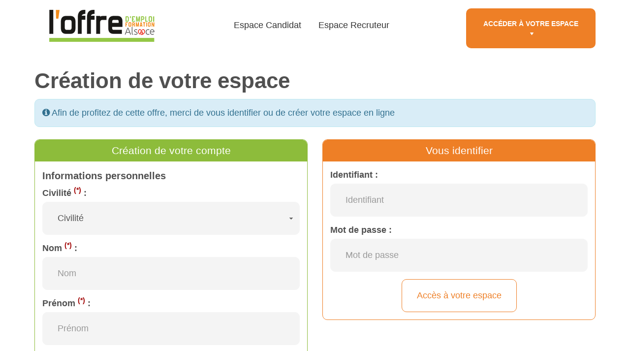

--- FILE ---
content_type: text/html; charset=UTF-8
request_url: https://www.loffredemploi.fr/recruteur/commande/pack-4.html
body_size: 15946
content:
<!doctype html><html xml:lang="fr" dir="ltr" lang="fr">
	<head>
		<title>Commander un pack sur l'offre d'emploi</title>
		<meta http-equiv="Content-Type" content="text/html; charset=UTF-8" /><script type="text/javascript">(window.NREUM||(NREUM={})).init={ajax:{deny_list:["bam.nr-data.net"]},feature_flags:["soft_nav"]};(window.NREUM||(NREUM={})).loader_config={licenseKey:"11913f7403",applicationID:"5367645",browserID:"5367649"};;/*! For license information please see nr-loader-rum-1.308.0.min.js.LICENSE.txt */
(()=>{var e,t,r={163:(e,t,r)=>{"use strict";r.d(t,{j:()=>E});var n=r(384),i=r(1741);var a=r(2555);r(860).K7.genericEvents;const s="experimental.resources",o="register",c=e=>{if(!e||"string"!=typeof e)return!1;try{document.createDocumentFragment().querySelector(e)}catch{return!1}return!0};var d=r(2614),u=r(944),l=r(8122);const f="[data-nr-mask]",g=e=>(0,l.a)(e,(()=>{const e={feature_flags:[],experimental:{allow_registered_children:!1,resources:!1},mask_selector:"*",block_selector:"[data-nr-block]",mask_input_options:{color:!1,date:!1,"datetime-local":!1,email:!1,month:!1,number:!1,range:!1,search:!1,tel:!1,text:!1,time:!1,url:!1,week:!1,textarea:!1,select:!1,password:!0}};return{ajax:{deny_list:void 0,block_internal:!0,enabled:!0,autoStart:!0},api:{get allow_registered_children(){return e.feature_flags.includes(o)||e.experimental.allow_registered_children},set allow_registered_children(t){e.experimental.allow_registered_children=t},duplicate_registered_data:!1},browser_consent_mode:{enabled:!1},distributed_tracing:{enabled:void 0,exclude_newrelic_header:void 0,cors_use_newrelic_header:void 0,cors_use_tracecontext_headers:void 0,allowed_origins:void 0},get feature_flags(){return e.feature_flags},set feature_flags(t){e.feature_flags=t},generic_events:{enabled:!0,autoStart:!0},harvest:{interval:30},jserrors:{enabled:!0,autoStart:!0},logging:{enabled:!0,autoStart:!0},metrics:{enabled:!0,autoStart:!0},obfuscate:void 0,page_action:{enabled:!0},page_view_event:{enabled:!0,autoStart:!0},page_view_timing:{enabled:!0,autoStart:!0},performance:{capture_marks:!1,capture_measures:!1,capture_detail:!0,resources:{get enabled(){return e.feature_flags.includes(s)||e.experimental.resources},set enabled(t){e.experimental.resources=t},asset_types:[],first_party_domains:[],ignore_newrelic:!0}},privacy:{cookies_enabled:!0},proxy:{assets:void 0,beacon:void 0},session:{expiresMs:d.wk,inactiveMs:d.BB},session_replay:{autoStart:!0,enabled:!1,preload:!1,sampling_rate:10,error_sampling_rate:100,collect_fonts:!1,inline_images:!1,fix_stylesheets:!0,mask_all_inputs:!0,get mask_text_selector(){return e.mask_selector},set mask_text_selector(t){c(t)?e.mask_selector="".concat(t,",").concat(f):""===t||null===t?e.mask_selector=f:(0,u.R)(5,t)},get block_class(){return"nr-block"},get ignore_class(){return"nr-ignore"},get mask_text_class(){return"nr-mask"},get block_selector(){return e.block_selector},set block_selector(t){c(t)?e.block_selector+=",".concat(t):""!==t&&(0,u.R)(6,t)},get mask_input_options(){return e.mask_input_options},set mask_input_options(t){t&&"object"==typeof t?e.mask_input_options={...t,password:!0}:(0,u.R)(7,t)}},session_trace:{enabled:!0,autoStart:!0},soft_navigations:{enabled:!0,autoStart:!0},spa:{enabled:!0,autoStart:!0},ssl:void 0,user_actions:{enabled:!0,elementAttributes:["id","className","tagName","type"]}}})());var p=r(6154),m=r(9324);let h=0;const v={buildEnv:m.F3,distMethod:m.Xs,version:m.xv,originTime:p.WN},b={consented:!1},y={appMetadata:{},get consented(){return this.session?.state?.consent||b.consented},set consented(e){b.consented=e},customTransaction:void 0,denyList:void 0,disabled:!1,harvester:void 0,isolatedBacklog:!1,isRecording:!1,loaderType:void 0,maxBytes:3e4,obfuscator:void 0,onerror:void 0,ptid:void 0,releaseIds:{},session:void 0,timeKeeper:void 0,registeredEntities:[],jsAttributesMetadata:{bytes:0},get harvestCount(){return++h}},_=e=>{const t=(0,l.a)(e,y),r=Object.keys(v).reduce((e,t)=>(e[t]={value:v[t],writable:!1,configurable:!0,enumerable:!0},e),{});return Object.defineProperties(t,r)};var w=r(5701);const x=e=>{const t=e.startsWith("http");e+="/",r.p=t?e:"https://"+e};var R=r(7836),k=r(3241);const A={accountID:void 0,trustKey:void 0,agentID:void 0,licenseKey:void 0,applicationID:void 0,xpid:void 0},S=e=>(0,l.a)(e,A),T=new Set;function E(e,t={},r,s){let{init:o,info:c,loader_config:d,runtime:u={},exposed:l=!0}=t;if(!c){const e=(0,n.pV)();o=e.init,c=e.info,d=e.loader_config}e.init=g(o||{}),e.loader_config=S(d||{}),c.jsAttributes??={},p.bv&&(c.jsAttributes.isWorker=!0),e.info=(0,a.D)(c);const f=e.init,m=[c.beacon,c.errorBeacon];T.has(e.agentIdentifier)||(f.proxy.assets&&(x(f.proxy.assets),m.push(f.proxy.assets)),f.proxy.beacon&&m.push(f.proxy.beacon),e.beacons=[...m],function(e){const t=(0,n.pV)();Object.getOwnPropertyNames(i.W.prototype).forEach(r=>{const n=i.W.prototype[r];if("function"!=typeof n||"constructor"===n)return;let a=t[r];e[r]&&!1!==e.exposed&&"micro-agent"!==e.runtime?.loaderType&&(t[r]=(...t)=>{const n=e[r](...t);return a?a(...t):n})})}(e),(0,n.US)("activatedFeatures",w.B)),u.denyList=[...f.ajax.deny_list||[],...f.ajax.block_internal?m:[]],u.ptid=e.agentIdentifier,u.loaderType=r,e.runtime=_(u),T.has(e.agentIdentifier)||(e.ee=R.ee.get(e.agentIdentifier),e.exposed=l,(0,k.W)({agentIdentifier:e.agentIdentifier,drained:!!w.B?.[e.agentIdentifier],type:"lifecycle",name:"initialize",feature:void 0,data:e.config})),T.add(e.agentIdentifier)}},384:(e,t,r)=>{"use strict";r.d(t,{NT:()=>s,US:()=>u,Zm:()=>o,bQ:()=>d,dV:()=>c,pV:()=>l});var n=r(6154),i=r(1863),a=r(1910);const s={beacon:"bam.nr-data.net",errorBeacon:"bam.nr-data.net"};function o(){return n.gm.NREUM||(n.gm.NREUM={}),void 0===n.gm.newrelic&&(n.gm.newrelic=n.gm.NREUM),n.gm.NREUM}function c(){let e=o();return e.o||(e.o={ST:n.gm.setTimeout,SI:n.gm.setImmediate||n.gm.setInterval,CT:n.gm.clearTimeout,XHR:n.gm.XMLHttpRequest,REQ:n.gm.Request,EV:n.gm.Event,PR:n.gm.Promise,MO:n.gm.MutationObserver,FETCH:n.gm.fetch,WS:n.gm.WebSocket},(0,a.i)(...Object.values(e.o))),e}function d(e,t){let r=o();r.initializedAgents??={},t.initializedAt={ms:(0,i.t)(),date:new Date},r.initializedAgents[e]=t}function u(e,t){o()[e]=t}function l(){return function(){let e=o();const t=e.info||{};e.info={beacon:s.beacon,errorBeacon:s.errorBeacon,...t}}(),function(){let e=o();const t=e.init||{};e.init={...t}}(),c(),function(){let e=o();const t=e.loader_config||{};e.loader_config={...t}}(),o()}},782:(e,t,r)=>{"use strict";r.d(t,{T:()=>n});const n=r(860).K7.pageViewTiming},860:(e,t,r)=>{"use strict";r.d(t,{$J:()=>u,K7:()=>c,P3:()=>d,XX:()=>i,Yy:()=>o,df:()=>a,qY:()=>n,v4:()=>s});const n="events",i="jserrors",a="browser/blobs",s="rum",o="browser/logs",c={ajax:"ajax",genericEvents:"generic_events",jserrors:i,logging:"logging",metrics:"metrics",pageAction:"page_action",pageViewEvent:"page_view_event",pageViewTiming:"page_view_timing",sessionReplay:"session_replay",sessionTrace:"session_trace",softNav:"soft_navigations",spa:"spa"},d={[c.pageViewEvent]:1,[c.pageViewTiming]:2,[c.metrics]:3,[c.jserrors]:4,[c.spa]:5,[c.ajax]:6,[c.sessionTrace]:7,[c.softNav]:8,[c.sessionReplay]:9,[c.logging]:10,[c.genericEvents]:11},u={[c.pageViewEvent]:s,[c.pageViewTiming]:n,[c.ajax]:n,[c.spa]:n,[c.softNav]:n,[c.metrics]:i,[c.jserrors]:i,[c.sessionTrace]:a,[c.sessionReplay]:a,[c.logging]:o,[c.genericEvents]:"ins"}},944:(e,t,r)=>{"use strict";r.d(t,{R:()=>i});var n=r(3241);function i(e,t){"function"==typeof console.debug&&(console.debug("New Relic Warning: https://github.com/newrelic/newrelic-browser-agent/blob/main/docs/warning-codes.md#".concat(e),t),(0,n.W)({agentIdentifier:null,drained:null,type:"data",name:"warn",feature:"warn",data:{code:e,secondary:t}}))}},1687:(e,t,r)=>{"use strict";r.d(t,{Ak:()=>d,Ze:()=>f,x3:()=>u});var n=r(3241),i=r(7836),a=r(3606),s=r(860),o=r(2646);const c={};function d(e,t){const r={staged:!1,priority:s.P3[t]||0};l(e),c[e].get(t)||c[e].set(t,r)}function u(e,t){e&&c[e]&&(c[e].get(t)&&c[e].delete(t),p(e,t,!1),c[e].size&&g(e))}function l(e){if(!e)throw new Error("agentIdentifier required");c[e]||(c[e]=new Map)}function f(e="",t="feature",r=!1){if(l(e),!e||!c[e].get(t)||r)return p(e,t);c[e].get(t).staged=!0,g(e)}function g(e){const t=Array.from(c[e]);t.every(([e,t])=>t.staged)&&(t.sort((e,t)=>e[1].priority-t[1].priority),t.forEach(([t])=>{c[e].delete(t),p(e,t)}))}function p(e,t,r=!0){const s=e?i.ee.get(e):i.ee,c=a.i.handlers;if(!s.aborted&&s.backlog&&c){if((0,n.W)({agentIdentifier:e,type:"lifecycle",name:"drain",feature:t}),r){const e=s.backlog[t],r=c[t];if(r){for(let t=0;e&&t<e.length;++t)m(e[t],r);Object.entries(r).forEach(([e,t])=>{Object.values(t||{}).forEach(t=>{t[0]?.on&&t[0]?.context()instanceof o.y&&t[0].on(e,t[1])})})}}s.isolatedBacklog||delete c[t],s.backlog[t]=null,s.emit("drain-"+t,[])}}function m(e,t){var r=e[1];Object.values(t[r]||{}).forEach(t=>{var r=e[0];if(t[0]===r){var n=t[1],i=e[3],a=e[2];n.apply(i,a)}})}},1738:(e,t,r)=>{"use strict";r.d(t,{U:()=>g,Y:()=>f});var n=r(3241),i=r(9908),a=r(1863),s=r(944),o=r(5701),c=r(3969),d=r(8362),u=r(860),l=r(4261);function f(e,t,r,a){const f=a||r;!f||f[e]&&f[e]!==d.d.prototype[e]||(f[e]=function(){(0,i.p)(c.xV,["API/"+e+"/called"],void 0,u.K7.metrics,r.ee),(0,n.W)({agentIdentifier:r.agentIdentifier,drained:!!o.B?.[r.agentIdentifier],type:"data",name:"api",feature:l.Pl+e,data:{}});try{return t.apply(this,arguments)}catch(e){(0,s.R)(23,e)}})}function g(e,t,r,n,s){const o=e.info;null===r?delete o.jsAttributes[t]:o.jsAttributes[t]=r,(s||null===r)&&(0,i.p)(l.Pl+n,[(0,a.t)(),t,r],void 0,"session",e.ee)}},1741:(e,t,r)=>{"use strict";r.d(t,{W:()=>a});var n=r(944),i=r(4261);class a{#e(e,...t){if(this[e]!==a.prototype[e])return this[e](...t);(0,n.R)(35,e)}addPageAction(e,t){return this.#e(i.hG,e,t)}register(e){return this.#e(i.eY,e)}recordCustomEvent(e,t){return this.#e(i.fF,e,t)}setPageViewName(e,t){return this.#e(i.Fw,e,t)}setCustomAttribute(e,t,r){return this.#e(i.cD,e,t,r)}noticeError(e,t){return this.#e(i.o5,e,t)}setUserId(e,t=!1){return this.#e(i.Dl,e,t)}setApplicationVersion(e){return this.#e(i.nb,e)}setErrorHandler(e){return this.#e(i.bt,e)}addRelease(e,t){return this.#e(i.k6,e,t)}log(e,t){return this.#e(i.$9,e,t)}start(){return this.#e(i.d3)}finished(e){return this.#e(i.BL,e)}recordReplay(){return this.#e(i.CH)}pauseReplay(){return this.#e(i.Tb)}addToTrace(e){return this.#e(i.U2,e)}setCurrentRouteName(e){return this.#e(i.PA,e)}interaction(e){return this.#e(i.dT,e)}wrapLogger(e,t,r){return this.#e(i.Wb,e,t,r)}measure(e,t){return this.#e(i.V1,e,t)}consent(e){return this.#e(i.Pv,e)}}},1863:(e,t,r)=>{"use strict";function n(){return Math.floor(performance.now())}r.d(t,{t:()=>n})},1910:(e,t,r)=>{"use strict";r.d(t,{i:()=>a});var n=r(944);const i=new Map;function a(...e){return e.every(e=>{if(i.has(e))return i.get(e);const t="function"==typeof e?e.toString():"",r=t.includes("[native code]"),a=t.includes("nrWrapper");return r||a||(0,n.R)(64,e?.name||t),i.set(e,r),r})}},2555:(e,t,r)=>{"use strict";r.d(t,{D:()=>o,f:()=>s});var n=r(384),i=r(8122);const a={beacon:n.NT.beacon,errorBeacon:n.NT.errorBeacon,licenseKey:void 0,applicationID:void 0,sa:void 0,queueTime:void 0,applicationTime:void 0,ttGuid:void 0,user:void 0,account:void 0,product:void 0,extra:void 0,jsAttributes:{},userAttributes:void 0,atts:void 0,transactionName:void 0,tNamePlain:void 0};function s(e){try{return!!e.licenseKey&&!!e.errorBeacon&&!!e.applicationID}catch(e){return!1}}const o=e=>(0,i.a)(e,a)},2614:(e,t,r)=>{"use strict";r.d(t,{BB:()=>s,H3:()=>n,g:()=>d,iL:()=>c,tS:()=>o,uh:()=>i,wk:()=>a});const n="NRBA",i="SESSION",a=144e5,s=18e5,o={STARTED:"session-started",PAUSE:"session-pause",RESET:"session-reset",RESUME:"session-resume",UPDATE:"session-update"},c={SAME_TAB:"same-tab",CROSS_TAB:"cross-tab"},d={OFF:0,FULL:1,ERROR:2}},2646:(e,t,r)=>{"use strict";r.d(t,{y:()=>n});class n{constructor(e){this.contextId=e}}},2843:(e,t,r)=>{"use strict";r.d(t,{G:()=>a,u:()=>i});var n=r(3878);function i(e,t=!1,r,i){(0,n.DD)("visibilitychange",function(){if(t)return void("hidden"===document.visibilityState&&e());e(document.visibilityState)},r,i)}function a(e,t,r){(0,n.sp)("pagehide",e,t,r)}},3241:(e,t,r)=>{"use strict";r.d(t,{W:()=>a});var n=r(6154);const i="newrelic";function a(e={}){try{n.gm.dispatchEvent(new CustomEvent(i,{detail:e}))}catch(e){}}},3606:(e,t,r)=>{"use strict";r.d(t,{i:()=>a});var n=r(9908);a.on=s;var i=a.handlers={};function a(e,t,r,a){s(a||n.d,i,e,t,r)}function s(e,t,r,i,a){a||(a="feature"),e||(e=n.d);var s=t[a]=t[a]||{};(s[r]=s[r]||[]).push([e,i])}},3878:(e,t,r)=>{"use strict";function n(e,t){return{capture:e,passive:!1,signal:t}}function i(e,t,r=!1,i){window.addEventListener(e,t,n(r,i))}function a(e,t,r=!1,i){document.addEventListener(e,t,n(r,i))}r.d(t,{DD:()=>a,jT:()=>n,sp:()=>i})},3969:(e,t,r)=>{"use strict";r.d(t,{TZ:()=>n,XG:()=>o,rs:()=>i,xV:()=>s,z_:()=>a});const n=r(860).K7.metrics,i="sm",a="cm",s="storeSupportabilityMetrics",o="storeEventMetrics"},4234:(e,t,r)=>{"use strict";r.d(t,{W:()=>a});var n=r(7836),i=r(1687);class a{constructor(e,t){this.agentIdentifier=e,this.ee=n.ee.get(e),this.featureName=t,this.blocked=!1}deregisterDrain(){(0,i.x3)(this.agentIdentifier,this.featureName)}}},4261:(e,t,r)=>{"use strict";r.d(t,{$9:()=>d,BL:()=>o,CH:()=>g,Dl:()=>_,Fw:()=>y,PA:()=>h,Pl:()=>n,Pv:()=>k,Tb:()=>l,U2:()=>a,V1:()=>R,Wb:()=>x,bt:()=>b,cD:()=>v,d3:()=>w,dT:()=>c,eY:()=>p,fF:()=>f,hG:()=>i,k6:()=>s,nb:()=>m,o5:()=>u});const n="api-",i="addPageAction",a="addToTrace",s="addRelease",o="finished",c="interaction",d="log",u="noticeError",l="pauseReplay",f="recordCustomEvent",g="recordReplay",p="register",m="setApplicationVersion",h="setCurrentRouteName",v="setCustomAttribute",b="setErrorHandler",y="setPageViewName",_="setUserId",w="start",x="wrapLogger",R="measure",k="consent"},5289:(e,t,r)=>{"use strict";r.d(t,{GG:()=>s,Qr:()=>c,sB:()=>o});var n=r(3878),i=r(6389);function a(){return"undefined"==typeof document||"complete"===document.readyState}function s(e,t){if(a())return e();const r=(0,i.J)(e),s=setInterval(()=>{a()&&(clearInterval(s),r())},500);(0,n.sp)("load",r,t)}function o(e){if(a())return e();(0,n.DD)("DOMContentLoaded",e)}function c(e){if(a())return e();(0,n.sp)("popstate",e)}},5607:(e,t,r)=>{"use strict";r.d(t,{W:()=>n});const n=(0,r(9566).bz)()},5701:(e,t,r)=>{"use strict";r.d(t,{B:()=>a,t:()=>s});var n=r(3241);const i=new Set,a={};function s(e,t){const r=t.agentIdentifier;a[r]??={},e&&"object"==typeof e&&(i.has(r)||(t.ee.emit("rumresp",[e]),a[r]=e,i.add(r),(0,n.W)({agentIdentifier:r,loaded:!0,drained:!0,type:"lifecycle",name:"load",feature:void 0,data:e})))}},6154:(e,t,r)=>{"use strict";r.d(t,{OF:()=>c,RI:()=>i,WN:()=>u,bv:()=>a,eN:()=>l,gm:()=>s,mw:()=>o,sb:()=>d});var n=r(1863);const i="undefined"!=typeof window&&!!window.document,a="undefined"!=typeof WorkerGlobalScope&&("undefined"!=typeof self&&self instanceof WorkerGlobalScope&&self.navigator instanceof WorkerNavigator||"undefined"!=typeof globalThis&&globalThis instanceof WorkerGlobalScope&&globalThis.navigator instanceof WorkerNavigator),s=i?window:"undefined"!=typeof WorkerGlobalScope&&("undefined"!=typeof self&&self instanceof WorkerGlobalScope&&self||"undefined"!=typeof globalThis&&globalThis instanceof WorkerGlobalScope&&globalThis),o=Boolean("hidden"===s?.document?.visibilityState),c=/iPad|iPhone|iPod/.test(s.navigator?.userAgent),d=c&&"undefined"==typeof SharedWorker,u=((()=>{const e=s.navigator?.userAgent?.match(/Firefox[/\s](\d+\.\d+)/);Array.isArray(e)&&e.length>=2&&e[1]})(),Date.now()-(0,n.t)()),l=()=>"undefined"!=typeof PerformanceNavigationTiming&&s?.performance?.getEntriesByType("navigation")?.[0]?.responseStart},6389:(e,t,r)=>{"use strict";function n(e,t=500,r={}){const n=r?.leading||!1;let i;return(...r)=>{n&&void 0===i&&(e.apply(this,r),i=setTimeout(()=>{i=clearTimeout(i)},t)),n||(clearTimeout(i),i=setTimeout(()=>{e.apply(this,r)},t))}}function i(e){let t=!1;return(...r)=>{t||(t=!0,e.apply(this,r))}}r.d(t,{J:()=>i,s:()=>n})},6630:(e,t,r)=>{"use strict";r.d(t,{T:()=>n});const n=r(860).K7.pageViewEvent},7699:(e,t,r)=>{"use strict";r.d(t,{It:()=>a,KC:()=>o,No:()=>i,qh:()=>s});var n=r(860);const i=16e3,a=1e6,s="SESSION_ERROR",o={[n.K7.logging]:!0,[n.K7.genericEvents]:!1,[n.K7.jserrors]:!1,[n.K7.ajax]:!1}},7836:(e,t,r)=>{"use strict";r.d(t,{P:()=>o,ee:()=>c});var n=r(384),i=r(8990),a=r(2646),s=r(5607);const o="nr@context:".concat(s.W),c=function e(t,r){var n={},s={},u={},l=!1;try{l=16===r.length&&d.initializedAgents?.[r]?.runtime.isolatedBacklog}catch(e){}var f={on:p,addEventListener:p,removeEventListener:function(e,t){var r=n[e];if(!r)return;for(var i=0;i<r.length;i++)r[i]===t&&r.splice(i,1)},emit:function(e,r,n,i,a){!1!==a&&(a=!0);if(c.aborted&&!i)return;t&&a&&t.emit(e,r,n);var o=g(n);m(e).forEach(e=>{e.apply(o,r)});var d=v()[s[e]];d&&d.push([f,e,r,o]);return o},get:h,listeners:m,context:g,buffer:function(e,t){const r=v();if(t=t||"feature",f.aborted)return;Object.entries(e||{}).forEach(([e,n])=>{s[n]=t,t in r||(r[t]=[])})},abort:function(){f._aborted=!0,Object.keys(f.backlog).forEach(e=>{delete f.backlog[e]})},isBuffering:function(e){return!!v()[s[e]]},debugId:r,backlog:l?{}:t&&"object"==typeof t.backlog?t.backlog:{},isolatedBacklog:l};return Object.defineProperty(f,"aborted",{get:()=>{let e=f._aborted||!1;return e||(t&&(e=t.aborted),e)}}),f;function g(e){return e&&e instanceof a.y?e:e?(0,i.I)(e,o,()=>new a.y(o)):new a.y(o)}function p(e,t){n[e]=m(e).concat(t)}function m(e){return n[e]||[]}function h(t){return u[t]=u[t]||e(f,t)}function v(){return f.backlog}}(void 0,"globalEE"),d=(0,n.Zm)();d.ee||(d.ee=c)},8122:(e,t,r)=>{"use strict";r.d(t,{a:()=>i});var n=r(944);function i(e,t){try{if(!e||"object"!=typeof e)return(0,n.R)(3);if(!t||"object"!=typeof t)return(0,n.R)(4);const r=Object.create(Object.getPrototypeOf(t),Object.getOwnPropertyDescriptors(t)),a=0===Object.keys(r).length?e:r;for(let s in a)if(void 0!==e[s])try{if(null===e[s]){r[s]=null;continue}Array.isArray(e[s])&&Array.isArray(t[s])?r[s]=Array.from(new Set([...e[s],...t[s]])):"object"==typeof e[s]&&"object"==typeof t[s]?r[s]=i(e[s],t[s]):r[s]=e[s]}catch(e){r[s]||(0,n.R)(1,e)}return r}catch(e){(0,n.R)(2,e)}}},8362:(e,t,r)=>{"use strict";r.d(t,{d:()=>a});var n=r(9566),i=r(1741);class a extends i.W{agentIdentifier=(0,n.LA)(16)}},8374:(e,t,r)=>{r.nc=(()=>{try{return document?.currentScript?.nonce}catch(e){}return""})()},8990:(e,t,r)=>{"use strict";r.d(t,{I:()=>i});var n=Object.prototype.hasOwnProperty;function i(e,t,r){if(n.call(e,t))return e[t];var i=r();if(Object.defineProperty&&Object.keys)try{return Object.defineProperty(e,t,{value:i,writable:!0,enumerable:!1}),i}catch(e){}return e[t]=i,i}},9324:(e,t,r)=>{"use strict";r.d(t,{F3:()=>i,Xs:()=>a,xv:()=>n});const n="1.308.0",i="PROD",a="CDN"},9566:(e,t,r)=>{"use strict";r.d(t,{LA:()=>o,bz:()=>s});var n=r(6154);const i="xxxxxxxx-xxxx-4xxx-yxxx-xxxxxxxxxxxx";function a(e,t){return e?15&e[t]:16*Math.random()|0}function s(){const e=n.gm?.crypto||n.gm?.msCrypto;let t,r=0;return e&&e.getRandomValues&&(t=e.getRandomValues(new Uint8Array(30))),i.split("").map(e=>"x"===e?a(t,r++).toString(16):"y"===e?(3&a()|8).toString(16):e).join("")}function o(e){const t=n.gm?.crypto||n.gm?.msCrypto;let r,i=0;t&&t.getRandomValues&&(r=t.getRandomValues(new Uint8Array(e)));const s=[];for(var o=0;o<e;o++)s.push(a(r,i++).toString(16));return s.join("")}},9908:(e,t,r)=>{"use strict";r.d(t,{d:()=>n,p:()=>i});var n=r(7836).ee.get("handle");function i(e,t,r,i,a){a?(a.buffer([e],i),a.emit(e,t,r)):(n.buffer([e],i),n.emit(e,t,r))}}},n={};function i(e){var t=n[e];if(void 0!==t)return t.exports;var a=n[e]={exports:{}};return r[e](a,a.exports,i),a.exports}i.m=r,i.d=(e,t)=>{for(var r in t)i.o(t,r)&&!i.o(e,r)&&Object.defineProperty(e,r,{enumerable:!0,get:t[r]})},i.f={},i.e=e=>Promise.all(Object.keys(i.f).reduce((t,r)=>(i.f[r](e,t),t),[])),i.u=e=>"nr-rum-1.308.0.min.js",i.o=(e,t)=>Object.prototype.hasOwnProperty.call(e,t),e={},t="NRBA-1.308.0.PROD:",i.l=(r,n,a,s)=>{if(e[r])e[r].push(n);else{var o,c;if(void 0!==a)for(var d=document.getElementsByTagName("script"),u=0;u<d.length;u++){var l=d[u];if(l.getAttribute("src")==r||l.getAttribute("data-webpack")==t+a){o=l;break}}if(!o){c=!0;var f={296:"sha512-+MIMDsOcckGXa1EdWHqFNv7P+JUkd5kQwCBr3KE6uCvnsBNUrdSt4a/3/L4j4TxtnaMNjHpza2/erNQbpacJQA=="};(o=document.createElement("script")).charset="utf-8",i.nc&&o.setAttribute("nonce",i.nc),o.setAttribute("data-webpack",t+a),o.src=r,0!==o.src.indexOf(window.location.origin+"/")&&(o.crossOrigin="anonymous"),f[s]&&(o.integrity=f[s])}e[r]=[n];var g=(t,n)=>{o.onerror=o.onload=null,clearTimeout(p);var i=e[r];if(delete e[r],o.parentNode&&o.parentNode.removeChild(o),i&&i.forEach(e=>e(n)),t)return t(n)},p=setTimeout(g.bind(null,void 0,{type:"timeout",target:o}),12e4);o.onerror=g.bind(null,o.onerror),o.onload=g.bind(null,o.onload),c&&document.head.appendChild(o)}},i.r=e=>{"undefined"!=typeof Symbol&&Symbol.toStringTag&&Object.defineProperty(e,Symbol.toStringTag,{value:"Module"}),Object.defineProperty(e,"__esModule",{value:!0})},i.p="https://js-agent.newrelic.com/",(()=>{var e={374:0,840:0};i.f.j=(t,r)=>{var n=i.o(e,t)?e[t]:void 0;if(0!==n)if(n)r.push(n[2]);else{var a=new Promise((r,i)=>n=e[t]=[r,i]);r.push(n[2]=a);var s=i.p+i.u(t),o=new Error;i.l(s,r=>{if(i.o(e,t)&&(0!==(n=e[t])&&(e[t]=void 0),n)){var a=r&&("load"===r.type?"missing":r.type),s=r&&r.target&&r.target.src;o.message="Loading chunk "+t+" failed: ("+a+": "+s+")",o.name="ChunkLoadError",o.type=a,o.request=s,n[1](o)}},"chunk-"+t,t)}};var t=(t,r)=>{var n,a,[s,o,c]=r,d=0;if(s.some(t=>0!==e[t])){for(n in o)i.o(o,n)&&(i.m[n]=o[n]);if(c)c(i)}for(t&&t(r);d<s.length;d++)a=s[d],i.o(e,a)&&e[a]&&e[a][0](),e[a]=0},r=self["webpackChunk:NRBA-1.308.0.PROD"]=self["webpackChunk:NRBA-1.308.0.PROD"]||[];r.forEach(t.bind(null,0)),r.push=t.bind(null,r.push.bind(r))})(),(()=>{"use strict";i(8374);var e=i(8362),t=i(860);const r=Object.values(t.K7);var n=i(163);var a=i(9908),s=i(1863),o=i(4261),c=i(1738);var d=i(1687),u=i(4234),l=i(5289),f=i(6154),g=i(944),p=i(384);const m=e=>f.RI&&!0===e?.privacy.cookies_enabled;function h(e){return!!(0,p.dV)().o.MO&&m(e)&&!0===e?.session_trace.enabled}var v=i(6389),b=i(7699);class y extends u.W{constructor(e,t){super(e.agentIdentifier,t),this.agentRef=e,this.abortHandler=void 0,this.featAggregate=void 0,this.loadedSuccessfully=void 0,this.onAggregateImported=new Promise(e=>{this.loadedSuccessfully=e}),this.deferred=Promise.resolve(),!1===e.init[this.featureName].autoStart?this.deferred=new Promise((t,r)=>{this.ee.on("manual-start-all",(0,v.J)(()=>{(0,d.Ak)(e.agentIdentifier,this.featureName),t()}))}):(0,d.Ak)(e.agentIdentifier,t)}importAggregator(e,t,r={}){if(this.featAggregate)return;const n=async()=>{let n;await this.deferred;try{if(m(e.init)){const{setupAgentSession:t}=await i.e(296).then(i.bind(i,3305));n=t(e)}}catch(e){(0,g.R)(20,e),this.ee.emit("internal-error",[e]),(0,a.p)(b.qh,[e],void 0,this.featureName,this.ee)}try{if(!this.#t(this.featureName,n,e.init))return(0,d.Ze)(this.agentIdentifier,this.featureName),void this.loadedSuccessfully(!1);const{Aggregate:i}=await t();this.featAggregate=new i(e,r),e.runtime.harvester.initializedAggregates.push(this.featAggregate),this.loadedSuccessfully(!0)}catch(e){(0,g.R)(34,e),this.abortHandler?.(),(0,d.Ze)(this.agentIdentifier,this.featureName,!0),this.loadedSuccessfully(!1),this.ee&&this.ee.abort()}};f.RI?(0,l.GG)(()=>n(),!0):n()}#t(e,r,n){if(this.blocked)return!1;switch(e){case t.K7.sessionReplay:return h(n)&&!!r;case t.K7.sessionTrace:return!!r;default:return!0}}}var _=i(6630),w=i(2614),x=i(3241);class R extends y{static featureName=_.T;constructor(e){var t;super(e,_.T),this.setupInspectionEvents(e.agentIdentifier),t=e,(0,c.Y)(o.Fw,function(e,r){"string"==typeof e&&("/"!==e.charAt(0)&&(e="/"+e),t.runtime.customTransaction=(r||"http://custom.transaction")+e,(0,a.p)(o.Pl+o.Fw,[(0,s.t)()],void 0,void 0,t.ee))},t),this.importAggregator(e,()=>i.e(296).then(i.bind(i,3943)))}setupInspectionEvents(e){const t=(t,r)=>{t&&(0,x.W)({agentIdentifier:e,timeStamp:t.timeStamp,loaded:"complete"===t.target.readyState,type:"window",name:r,data:t.target.location+""})};(0,l.sB)(e=>{t(e,"DOMContentLoaded")}),(0,l.GG)(e=>{t(e,"load")}),(0,l.Qr)(e=>{t(e,"navigate")}),this.ee.on(w.tS.UPDATE,(t,r)=>{(0,x.W)({agentIdentifier:e,type:"lifecycle",name:"session",data:r})})}}class k extends e.d{constructor(e){var t;(super(),f.gm)?(this.features={},(0,p.bQ)(this.agentIdentifier,this),this.desiredFeatures=new Set(e.features||[]),this.desiredFeatures.add(R),(0,n.j)(this,e,e.loaderType||"agent"),t=this,(0,c.Y)(o.cD,function(e,r,n=!1){if("string"==typeof e){if(["string","number","boolean"].includes(typeof r)||null===r)return(0,c.U)(t,e,r,o.cD,n);(0,g.R)(40,typeof r)}else(0,g.R)(39,typeof e)},t),function(e){(0,c.Y)(o.Dl,function(t,r=!1){if("string"!=typeof t&&null!==t)return void(0,g.R)(41,typeof t);const n=e.info.jsAttributes["enduser.id"];r&&null!=n&&n!==t?(0,a.p)(o.Pl+"setUserIdAndResetSession",[t],void 0,"session",e.ee):(0,c.U)(e,"enduser.id",t,o.Dl,!0)},e)}(this),function(e){(0,c.Y)(o.nb,function(t){if("string"==typeof t||null===t)return(0,c.U)(e,"application.version",t,o.nb,!1);(0,g.R)(42,typeof t)},e)}(this),function(e){(0,c.Y)(o.d3,function(){e.ee.emit("manual-start-all")},e)}(this),function(e){(0,c.Y)(o.Pv,function(t=!0){if("boolean"==typeof t){if((0,a.p)(o.Pl+o.Pv,[t],void 0,"session",e.ee),e.runtime.consented=t,t){const t=e.features.page_view_event;t.onAggregateImported.then(e=>{const r=t.featAggregate;e&&!r.sentRum&&r.sendRum()})}}else(0,g.R)(65,typeof t)},e)}(this),this.run()):(0,g.R)(21)}get config(){return{info:this.info,init:this.init,loader_config:this.loader_config,runtime:this.runtime}}get api(){return this}run(){try{const e=function(e){const t={};return r.forEach(r=>{t[r]=!!e[r]?.enabled}),t}(this.init),n=[...this.desiredFeatures];n.sort((e,r)=>t.P3[e.featureName]-t.P3[r.featureName]),n.forEach(r=>{if(!e[r.featureName]&&r.featureName!==t.K7.pageViewEvent)return;if(r.featureName===t.K7.spa)return void(0,g.R)(67);const n=function(e){switch(e){case t.K7.ajax:return[t.K7.jserrors];case t.K7.sessionTrace:return[t.K7.ajax,t.K7.pageViewEvent];case t.K7.sessionReplay:return[t.K7.sessionTrace];case t.K7.pageViewTiming:return[t.K7.pageViewEvent];default:return[]}}(r.featureName).filter(e=>!(e in this.features));n.length>0&&(0,g.R)(36,{targetFeature:r.featureName,missingDependencies:n}),this.features[r.featureName]=new r(this)})}catch(e){(0,g.R)(22,e);for(const e in this.features)this.features[e].abortHandler?.();const t=(0,p.Zm)();delete t.initializedAgents[this.agentIdentifier]?.features,delete this.sharedAggregator;return t.ee.get(this.agentIdentifier).abort(),!1}}}var A=i(2843),S=i(782);class T extends y{static featureName=S.T;constructor(e){super(e,S.T),f.RI&&((0,A.u)(()=>(0,a.p)("docHidden",[(0,s.t)()],void 0,S.T,this.ee),!0),(0,A.G)(()=>(0,a.p)("winPagehide",[(0,s.t)()],void 0,S.T,this.ee)),this.importAggregator(e,()=>i.e(296).then(i.bind(i,2117))))}}var E=i(3969);class I extends y{static featureName=E.TZ;constructor(e){super(e,E.TZ),f.RI&&document.addEventListener("securitypolicyviolation",e=>{(0,a.p)(E.xV,["Generic/CSPViolation/Detected"],void 0,this.featureName,this.ee)}),this.importAggregator(e,()=>i.e(296).then(i.bind(i,9623)))}}new k({features:[R,T,I],loaderType:"lite"})})()})();</script>
		<meta name="viewport" content="width=device-width, initial-scale=1"> 
				<meta name="robots" content="index, follow, noarchive" />
		<meta name="Description" content="Afin de profitez de cette offre, merci de vous identifier ou de cr�er votre espace en ligne" />
		<meta name="Keywords" content="" />
		<meta property="og:locale" content="fr_FR" />
		<meta property="og:type" content="website" />
		<meta property="og:title" content="Commander un pack sur l'offre d'emploi" />
		<meta property="og:description" content="Afin de profitez de cette offre, merci de vous identifier ou de cr�er votre espace en ligne" />
		<meta property="og:site_name" content="L'offre d'emploi" />
						<meta property="og:url" content="https://www.loffredemploi.fr/recruteur/commande/pack-4.html" />
				<meta name="google-site-verification" content="RK7_9CiLRItDDT82cjvZE_O4_LfozrMv_8ERTLqqcLw" />
		<meta name="google-site-verification" content="juTeekByi33vAa0mhVPnMvW3ObvtVx_n8ibB7-Az-2g" />
		<meta name="msvalidate.01" content="EF494222E32EAB94B581D132553F4444" />
								<link type="text/css" rel="stylesheet" media="screen,print" href="https://www.loffredemploi.fr/css/main.css" />
							<link type="text/css" rel="stylesheet" media="screen,print" href="https://www.loffredemploi.fr/vendors/icomoon/style.css" />
		<link type="text/css" rel="stylesheet" media="screen,print" href="https://www.loffredemploi.fr/css/assets/font-awesome/css/font-awesome.min.css" />

		<link type="text/css" href="https://www.loffredemploi.fr/css/lode/jquery-ui-1.8.4.custom.css" rel="stylesheet" />
		
				<script type="text/javascript">
    // Axeptio
    window.axeptioSettings = {
        clientId: "621f25a4d3fe2509038ea95d",
        cookiesVersion: "loffredemploi-fr",
    };
 
    (function(d, s) {
        var t = d.getElementsByTagName(s)[0], e = d.createElement(s);
        e.async = true; e.src = "//static.axept.io/sdk.js";
        t.parentNode.insertBefore(e, t);
    })(document, "script");

    // Utility RGPD Functions
    function rgpdLaunchFbPixelCode() {
        !function(f,b,e,v,n,t,s){if(f.fbq)return;n=f.fbq=function(){n.callMethod?
        n.callMethod.apply(n,arguments):n.queue.push(arguments)};if(!f._fbq)f._fbq=n;
        n.push=n;n.loaded=!0;n.version='2.0';n.queue=[];t=b.createElement(e);t.async=!0;
        t.src=v;s=b.getElementsByTagName(e)[0];s.parentNode.insertBefore(t,s)}(window,
        document,'script','https://connect.facebook.net/en_US/fbevents.js');
        fbq('init', '1504963319542505'); // Insert your pixel ID here.
        fbq('track', 'PageView');
    }
    function rgpdLauchGoogleAnalytics() {
        (function(i,s,o,g,r,a,m){i['GoogleAnalyticsObject']=r;i[r]=i[r]||function(){
        (i[r].q=i[r].q||[]).push(arguments)},i[r].l=1*new Date();a=s.createElement(o),
        m=s.getElementsByTagName(o)[0];a.async=1;a.src=g;m.parentNode.insertBefore(a,m)
        })(window,document,'script','https://www.google-analytics.com/analytics.js','ga');
        ga('create', 'UA-84372216-1', 'auto');
        ga('send', 'pageview');
    }
</script>

		<script type="text/javascript" src="https://www.loffredemploi.fr/js/_jquery.compact.js"></script>
						<script type="text/javascript" src="https://www.loffredemploi.fr/js/language.php"></script>
		<script type="text/javascript" src="https://www.loffredemploi.fr/js/tools.js?20160706"></script>
								<script type="text/javascript">var NavigatorIsIE6 = false; var NavigatorIsIE7 = false;</script>
		<!--[if IE 6]><script type="text/javascript">var NavigatorIsIE6 = true;</script><![endif]-->
		<!--[if IE 7]><script type="text/javascript">var NavigatorIsIE7 = true;</script><![endif]-->
				
		
	</head>
				
	<body class="mod-recruteur act-commande IsOhMyJob">

						<div id="wrap">
			<div id="Main">
									<header id="TopBanner" class="header-main ">
    <div class="header__top">
        <div class="container">
            <div class="row row-flex">
                <div class="col-md-4 col-lg-4">
                    <div id="Title" class="header-main__logo">
                        <a href="https://www.loffredemploi.fr/" title="l'offre d'emploi">
                            <img src="https://www.loffredemploi.fr/images/2019/logo-2019-2.png" alt="l'offre d'emploi" width="214" height="65" />
                        </a>
                    </div>
                </div>
                <div class="col-xs-12 col-sm-7 col-md-5 col-lg-5">
                    <div id="menu" class="menu-main">
	<ul id="nav" class="menu-main__list">
		<li class="menu-main__item">
			<a href="https://www.loffredemploi.fr/page/candidat/" class="menu-main__link">
				<span>Espace Candidat</span>
			</a>
		</li>
		<li class="menu-main__item">
			<a href="https://www.loffredemploi.fr/page/recruteur/" class="menu-main__link">
				<span>Espace Recruteur</span>
			</a>
		</li>
	</ul>
</div>                </div>
                <div class="col-xs-12 col-sm-5 col-md-3 col-lg-3">
                    <div id="ConnectForm" class="form-login-wrapper">
    
            <button class="btn btn-secondary btn--reveal--bottom btn--fssm form-login-wrapper__btn-action js-reveal" data-target="#ConnectForm">
            <span>ACCÉDER À VOTRE ESPACE</span>
            <i class="icon-Icon-ArrowUpDown"></i>
        </button>
        <form method="post" id="FormConnect" class="form-login form-sm" name="FormConnect" action='https://www.loffredemploi.fr/user/login/'>
            <div class="">
                <div class="form-group">
                    <label class="sr-only" for="login">Identifiant : </label>
                    <input type="text" name="login" class="form-control ie6Button" id="login" placeholder="Identifiant" value="" />
                </div>
                
                <div class="form-group">
                    <label class="sr-only" for="password">Mot de passe : </label>
                    <input type="password" name="password" class="form-control ie6Button" id="password" placeholder="Mot de passe" value="" />
                </div>
                <div class="checkbox">
                    <label for="remember_me" class="normal">
                        <input class="" type="checkbox" name="remember_me" id="remember_me" value="true"  style="vertical-align: middle; margin-right: 5px;" />
                        <span>Se souvenir de moi</span>
                    </label>
                </div>
                <button class="btn btn-secondary btn--ghost btn-block btn-sm" type="submit" id="FormConnectSubmit onclick="FormSubmit('FormConnect');">Me connecter</button>
                <br>  
                <div class="text-center">
                    <a href="https://www.loffredemploi.fr/user/password_resend/" class="linksmall">
                        <small>Mot de passe oublié</small>
                    </a>
                </div>
            </div> 
        </form>
        <script type="text/javascript">
        $(function() {
            // $("#FormConnectSubmit").button({ text: true , icons: false });
            $(".UserAccueilLink").button({ text: false , icons: {primary: 'ui-icon-home'} });
            $(".UserMessageLink").button({ text: false , icons: {primary: 'ui-icon-mail-closed'}});
            $(".UserCVthequeLink").button({ text: false , icons: {primary: 'ui-icon-person'}});
            $(".UserOffreLink").button({ text: false , icons: {primary: 'ui-icon-copy'}});
            $(".UserOffreManageLink").button({ text: false , icons: {primary: 'ui-icon-folder-open'}});
            $("#FormConnectBack").button({ text: true , icons: {primary: 'ui-icon-circle-arrow-w'}});
            $(".UserGoToCRM").button({ text: false , icons: {primary: 'ui-icon-contact'}});
        });
    </script>
</div>                </div>
            </div>
        </div>
    </div>
        </header>

				
				<div id="MainContent">
										<div class="Content33pc fright">
	</div>

<div class="">
	<div class="container">
		
<h1>Cr&eacute;ation de votre espace</h1>
	<p class="alert alert-info">
		<span class="fa fa-info-circle"></span>
		<span>
			Afin de profitez de cette offre, merci de vous identifier ou de cr&eacute;er votre espace en ligne
		</span>
	</p>
<div class="row">
	<div class="col-xs-12 col-sm-12 col-md-6 col-lg-6">
		<div class="panel panel-primary">
			<div class="panel-heading">
				<h2 class="panel-title text-center">Cr&eacute;ation de votre compte</h2>
			</div>
			<div class="panel-body">
				<form method="POST" id="CreateAccount" name="CreateAccount" action='https://www.loffredemploi.fr/user/create/'>
					<input type="hidden" name="user_memtype" value="8" />
					<input type="hidden" name="url_from" value="/recruteur/commande/pack-4.html" />
					<input type="hidden" name="doafter" value="login" />
					<input type="hidden" name="user_active" value="1" />
					<fieldset>
						<legend>Informations personnelles</legend>
						<div class="form-group">
							<label for="user_info_civilite">Civilit&eacute; <sup style="color:#a00000; font-weight: bold;">(*)</sup> : </label>
							<select class="form-control" name="user_info_civilite" id="user_info_civilite" rel="required" />
								<option value="">Civilité</option>
								<option value="1">Mademoiselle</option>
								<option value="2">Madame</option>
								<option value="3">Monsieur</option>
							</select>
						</div>
						<div class="form-group">
							<label for="user_info_nom">Nom <sup style="color:#a00000; font-weight: bold;">(*)</sup> : </label>
							<input class="form-control" type="text" placeholder="Nom" name="user_info_nom" id="user_info_nom" value="" rel="required" />
						</div>
						<div class="form-group">
							<label for="user_info_prenom">Pr&eacute;nom <sup style="color:#a00000; font-weight: bold;">(*)</sup> : </label>
							<input class="form-control" type="text" placeholder="Prénom" name="user_info_prenom" id="user_info_prenom" value="" rel="required" />
						</div>
					</fieldset>
					<fieldset>
						<legend>Acc&egrave;s &agrave; votre espace</legend>
						<div class="form-group">
							<label for="user_login">Identifiant <sup style="color:#a00000; font-weight: bold;">(*)</sup> : </label>
							<input class="form-control" type="text" placeholder="Identifiant" name="user_login" id="user_login" value="" rel="required" />
							<span id="alert_user_login" style=" margin-left: 4px; color: #ff0000; font-style: italic;"></span>
						</div>
						<div class="form-group">
							<label for="user_password">Mot de passe <sup style="color:#a00000; font-weight: bold;">(*)</sup> : </label>
							<input class="form-control" type="text" placeholder="Mot de passe" name="user_password" id="user_password" value="" rel="required" />
						</div>
					</fieldset>
					<fieldset>
						<legend>Vous contacter</legend>
						<div class="form-group">
							<label for="user_mail">Mail <sup style="color:#a00000; font-weight: bold;">(*)</sup> : </label>
							<input class="form-control" type="text" placeholder="Mail" name="user_mail" id="user_mail" value="" rel="required" />
							<span id="alert_user_mail" style=" margin-left: 4px; color: #ff0000; font-style: italic;"></span>
						</div>
						<div class="form-group">
							<label for="user_info_phone">Fixe : </label>
							<input class="form-control" type="text" placeholder="Fixe" name="user_info_phone" id="user_info_phone" value="" onkeyup="isphone(this);" />
						</div>
						<div class="form-group">
							<label for="user_info_mobile">Mobile : </label>
							<input class="form-control" type="text" placeholder="Mobile" name="user_info_mobile" id="user_info_mobile" onkeyup="isphone(this);" value="" />
						</div>
					</fieldset>
											<fieldset>
							<legend>Code conseiller parution (facultatif)</legend>
							<p style="padding: 2px 5px; text-align: justify; color:#999; font-size:10px;">
								Indiquez ici le code fourni par votre conseiller parution en r&eacute;gion permettant de vous rattacher directement &agrave; son suivi, ou sel&eacute;ctionnez votre r&eacute;gion. Laissez le champs vide si vous n'en avez pas <i>(ne pas indiquer ici le code promo eventuel pour une remise.)</i>
							</p>
							<div class="form-group">
								<label for="user_recruteur_code_tag">Code conseiller : </label>
								<select class="form-control" name="user_recruteur_code_tag" id="user_recruteur_code_tag">
									<option value="">Aucun</option>
									<option value="ALSACE">Alsace</option>
									<option value="ALSACE">Bourgogne</option>
									<option value="ALSACE">Franche comt&eacute;</option>
									<option value="ALSACE">Rh&ocirc;ne-Alpes</option>
								</select>
							</div>
						</fieldset>
										
					<p style="text-align: center;">
						<input class="btn btn-primary" type="button" id="CreateAccountSubmit" value="Cr&eacute;er votre espace" onclick="FormSubmit('CreateAccount');" />
					</p>
				</form>
			</div>
		</div>
	</div>
	<div class="col-xs-12 col-sm-12 col-md-6 col-lg-6">
		<div class="panel panel--secondary">
			<div class="panel-heading">
				<h2 class="panel-title text-center">
					Vous identifier
				</h2>
			</div>
			<div class="panel-body">
				<form class="" method="POST" id="GotoAccount" name="GotoAccount" action='https://www.loffredemploi.fr/user/login/'>
					<input type="hidden" name="url_from" value="/recruteur/commande/pack-4.html" />
					<div class="form-group">
						<label for="login">Identifiant : </label>
						<input class="form-control" type="text" placeholder="Identifiant" name="login" id="login" value="" rel="required" />
					</div>
					<div class="form-group">
						<label for="password">Mot de passe : </label>
						<input class="form-control" type="password" placeholder="Mot de passe" name="password" id="password" value="" rel="required" />
					</div>
					<div style="text-align: center;">
						<input class="btn btn-secondary btn--ghost" type="button" id="GotoAccountSubmit" value="Acc&egrave;s &agrave; votre espace" onclick="FormSubmit('GotoAccount');" />
					</div>
				</form>
			</div>
		</div>
	</div>
</div>

<script type="text/javascript">

	$(function() {
		// $("#CreateAccountSubmit").button({ text: true, icons: false });
		// $("#GotoAccountSubmit").button({ text: true, icons: false });

	});
	
</script>
				</div>
</div>					</div>
			</div>
		</div>
		
					<div id="ModalSnapchat" class="modal fade" role="dialog">
    <div class="modal-dialog modal-sm" role="document">
        <div class="modal-content">
            <div class="modal-header">
                <button type="button" class="close js-reveal" data-target="#ModalSnapchat" data-dismiss="modal" aria-label="Close">
                    <span aria-hidden="true">&times;</span>
                </button>
                <h3 class="modal-title h5">
                    <strong>Rejoignez nous sur Snapchat</strong>
                </h3>
            </div>
            <div class="modal-body">
                <img src="https://www.loffredemploi.fr/images/2019/svg/snapcode.svg" />
            </div>
        </div>
    </div>
</div>

<footer id="footer" class="footer-main">
    <div id="footerTop" class="footer-main__top">
        <div class="container">
            <a href="https://www.loffredemploi.fr/" title="l'offre d'emploi">
                <img src="https://www.loffredemploi.fr/images/2019/logo-2019-2.png" alt="l'offre d'emploi" width="214" height="65" />
            </a>
        </div>  
    </div>
    <div class="footer-main__middle">
        <div class="container">
            <div class="row">
                <div class="col-sm-2">
                    <ul class="list-inline list-inline--socials">
                        <li>
    <a href="https://www.facebook.com/emploi.recrutement.alsace" target="_blank" rel="noopener noreferrer">
        <i class="icon-Icon-Facebook"></i>
    </a>
</li>
<li>
    <a href="https://twitter.com/loffre_demploi" target="_blank" rel="noopener noreferrer">
        <i class="icon-Icon-Twitter"></i>
    </a>
</li>
<li>
    <a href="https://linkedin.com/company/pozkafe/" target="_blank" rel="noopener noreferrer">
        <i class="icon-Icon-LinkedIn"></i>
    </a>
</li>
<li>
    <a href="#" class="js-reveal" data-target="#ModalSnapchat" target="_blank" rel="noopener noreferrer">
        <i class="icon-Icon-Snapchat"></i>
    </a>
</li>                    <ul>
                </div>
                <div class="col-sm-10">
                    <div id="footerBottom">
                        <div class="row">
	<div class="col-xs-12 col-sm-6 col-md-4">
		<ul class="list-unstyled">
			<li><a href="https://www.loffredemploi.fr/document/derniereedition/alsace.html">Les dernières éditions</a></li>
			<li><a href="https://www.loffredemploi.fr/offre-emploi/alsace/">Emploi en Alsace</a></li>
			<li><a href="https://www.loffredemploi.fr/offre-emploi/alsace/bas-rhin/0/20/recherche.html">Offres d'emploi dans le Bas-Rhin</a></li>
			<li><a href="https://www.loffredemploi.fr/offre-emploi/alsace/bas-rhin/0/20/strasbourg/recherche.html">Jobs sur Strasbourg</a></li>
			<li><a href="https://www.loffredemploi.fr/offre-emploi/alsace/haut-rhin/0/20/colmar/recherche.html">Travailler sur Colmar</a></li>
			<li><a href="https://www.loffredemploi.fr/offre-emploi/alsace/haut-rhin/0/20/mulhouse/recherche.html">Emplois sur Mulhouse</a></li>
			<li><a href="https://www.loffredemploi.fr/document/journal/alsace.html">Journaux Offre d'emploi - Alsace</a></li>			
					</ul>
			</div>
	<div class="col-xs-12 col-sm-6 col-md-4">
		<ul class="list-unstyled">
			<li><a href="https://www.loffredemploi.fr/offre-emploi/ile-de-france/">Travailler en Ile-de-France</a></li>
			<li><a href="https://www.loffredemploi.fr/offre-emploi/ile-de-france/paris/0/20/recherche.html">Offres d'emploi à Paris</a></li>
			<li><a href="https://www.loffredemploi.fr/offre-emploi/rhone-alpes/">Travailler en Rhône-Alpes</a></li>	
			<li><a href="https://www.loffredemploi.fr/offre-emploi/champagne-ardenne/">Emplois en Champagne-Ardenne</a></li>	
			<li><a href="https://www.loffredemploi.fr/offre-emploi/bourgogne/">Travail en Bourgogne</a></li>	
			<li><a href="https://www.loffredemploi.fr/offre-emploi/lorraine/">Jobs en Lorraine</a></li>
			<li><a href="https://www.loffredemploi.fr/page/categorie/editorial.html">Les éditoriaux de l'offre d'emploi</a></li>
		</ul>
	</div>
	<div class="col-xs-12 col-sm-6 col-md-4">
		<ul class="list-unstyled">
			<li><a href="https://www.loffredemploi.fr/message/contact/">Nous contacter</a></li>
			<li><a href="https://www.loffredemploi.fr/page/candidat/">Espace candidat</a></li>
			<li><a href="https://www.loffredemploi.fr/page/recruteur/">Espace recruteur</a></li>
			<li><a href="http://www.loffre-rh.fr" target="_blank" title="cabinet de recrutement l'offre RH">Cabinet de recrutement</a></li>
			<li><a rel="noopener noreferrer nofollow" href="https://fr.jooble.org" target="_blank" title="Jooble.jobs">Emploi</a></li>
			<li><a href="https://www.loffredemploi.fr/page/conditions-generales-du-site-internet-loffredemploi.html">Conditions générales de l'offre d'emploi</a></li>
		</ul>
	</div>
</div>	                    </div>
                </div>
            </div>
        </div>
    </div>
    <div class="footer-main__bottom">
        <div class="container-fluid">
            <div class="text-center">
                <ul class="list-inline list-inline--pretty">
                    <li>
                        <a href="https://www.loffredemploi.fr/page/politique-de-confidentialite.html">Politique de confidentialité</a>
                    </li>
                    <li>
                        <a href="https://www.loffredemploi.fr/page/mentions-legales.html">Mentions légales</a>
                    </li>
                    <li>
                        <a href="https://www.loffredemploi.fr/plan/">Plan du site</a>
                    </li>
                    <!-- 
                    <li>
                        <a href="https://www.tiz.fr" target="_blank" rel="noopener noreferrer">
                            Réalisé par <img src="https://www.loffredemploi.fr/images/2019/logos/agence-tiz.png" width="62" height="13" alt="Agence Tiz" title="Agence Tiz" />
                        </a>
                    </li>
                    -->
                </ul>  
            </div>
        </div>
    </div> 
</footer>		
		
		
		<div id="WaitingTime" style="display: none;">
			<div style="float: left; width: 40px; text-align: center; margin-top: 20px;" id="WaitingTimeIcon"><img src="https://www.loffredemploi.fr/images/waiting.gif" alt="Merci de patienter..." style="width: 48px; height: 48px;" /></div>
			<div style="float: right; width: 300px;" id="WaitingTimeContent"><p style="text-align: justify;">Merci de patienter...</p></div>
			<div style="clear: both;"></div>
		</div>
			<script type="text/javascript" src="https://www.loffredemploi.fr/js/tiz.js"></script>
			<script type="text/javascript">
			
					$(function() {
						if($('.multipage').length > 0){
							$("#WaitingTime").dialog({ autoOpen: false, draggable: false, resizable: false, modal:true, width: 400 });
							$(".ClassMultiFirst").button({ text: false, icons: {primary:'ui-icon-seek-first'} });
							$(".ClassMultiLast").button({ text: false, icons: {primary:'ui-icon-seek-end'} });
							$(".ClassMultiPrevious").button({ text: false, icons: {primary:'ui-icon-seek-prev'} });
							$(".ClassMultiNext").button({ text: false, icons: {primary:'ui-icon-seek-next'} });
							$(".Multicurrent").button({ text: true , icons: false});
							$(".page").button({ text: true , icons: false });
							$(".ClassMultiInfo").button({ text: true , icons: false , disabled: true });
						}
					});
				
			</script>

			<script>
				void 0 === window._axcb && (window._axcb = []);
				window._axcb.push(function(axeptio) {
					axeptio.on("cookies:complete", function(choices) {
						if(choices.google_analytics) {
							rgpdLauchGoogleAnalytics();
						}
					})
				});
			</script>
<script type="text/javascript">window.NREUM||(NREUM={});NREUM.info={"beacon":"bam.nr-data.net","licenseKey":"11913f7403","applicationID":"5367645","transactionName":"ZFNXMERVW0tVWkcPVl0ZYBZfG1xWUFxLSElbRg==","queueTime":0,"applicationTime":134,"atts":"SBRURgxPSEU=","errorBeacon":"bam.nr-data.net","agent":""}</script></body>
</html>

--- FILE ---
content_type: text/css
request_url: https://www.loffredemploi.fr/vendors/icomoon/style.css
body_size: 574
content:
@font-face {
  font-family: 'icomoon';
  src:  url('fonts/icomoon.eot?4dl583');
  src:  url('fonts/icomoon.eot?4dl583#iefix') format('embedded-opentype'),
    url('fonts/icomoon.ttf?4dl583') format('truetype'),
    url('fonts/icomoon.woff?4dl583') format('woff'),
    url('fonts/icomoon.svg?4dl583#icomoon') format('svg');
  font-weight: normal;
  font-style: normal;
  font-display: block;
}

[class^="icon-"], [class*=" icon-"] {
  /* use !important to prevent issues with browser extensions that change fonts */
  font-family: 'icomoon' !important;
  speak: none;
  font-style: normal;
  font-weight: normal;
  font-variant: normal;
  text-transform: none;
  line-height: 1;

  /* Better Font Rendering =========== */
  -webkit-font-smoothing: antialiased;
  -moz-osx-font-smoothing: grayscale;
}

.icon-experience:before {
  content: "\e900";
}
.icon-Icon-ArrowHome:before {
  content: "\e901";
}
.icon-Icon-ArrowLeftRight:before {
  content: "\e902";
}
.icon-Icon-ArrowUpDown:before {
  content: "\e903";
}
.icon-Icon-Contrat:before {
  content: "\e904";
}
.icon-Icon-Envoyer:before {
  content: "\e905";
}
.icon-Icon-Facebook:before {
  content: "\e906";
}
.icon-Icon-LinkedIn:before {
  content: "\e907";
}
.icon-Icon-Localisation:before {
  content: "\e908";
}
.icon-Icon-Map:before {
  content: "\e909";
}
.icon-Icon-Niveau:before {
  content: "\e90a";
}
.icon-Icon-Poubelle:before {
  content: "\e90b";
}
.icon-Icon-Salaire:before {
  content: "\e90c";
}
.icon-Icon-Search:before {
  content: "\e90d";
}
.icon-Icon-Secteur:before {
  content: "\e90e";
}
.icon-Icon-Snapchat:before {
  content: "\e90f";
}
.icon-Icon-Twitter:before {
  content: "\e910";
}


--- FILE ---
content_type: application/x-javascript
request_url: https://www.loffredemploi.fr/js/tiz.js
body_size: 244
content:
(function ($) {
    $(document).ready(function () {
        $reveal = $('.js-reveal');
        if($reveal.length){
            $reveal.click(function(e){
                $this = $(this);
                e.preventDefault();
                target = this.getAttribute('data-target');
                $target = $(target);
                console.log($target);
                if($target.length){
                    $target.toggleClass('is-active');
                    $target.toggleClass('in');
                    $this.toggleClass('active');
                }
            });
        }
    });
})(jQuery);